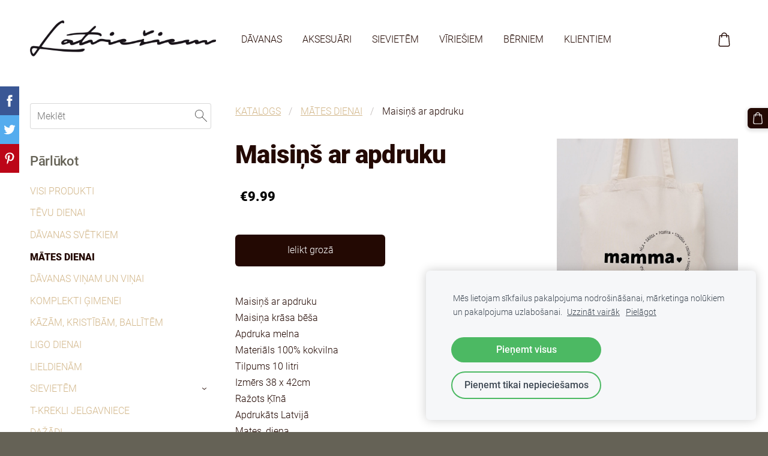

--- FILE ---
content_type: text/html; charset=UTF-8
request_url: https://www.latviesiem.lv/katalogs/item/mates-dienai/maisins-ar-apdruku-1/
body_size: 16144
content:
<!doctype html>

<html lang="lv">

    <head>

        <title>Maisiņš ar apdruku - MĀTES DIENAI - Latvijā apdrukāti apģērbi un aksesuāri sievietēm, vīriešiem un bērniem</title>

    <meta name="description" content="Maisiņš ar apdrukuMaisiņa krāsa bēšaApdruka melnaMateriāls 100% kokvilnaTilpums 10 litriIzmērs 38 x 42cmRažots ĶīnāApdrukāts Latvijā
Mates_diena

JAUNUMS" />

    <link rel="canonical" href="https://www.latviesiem.lv/katalogs/item/mates-dienai/maisins-ar-apdruku-1/">

    <meta name="twitter:card" content="summary" />
            <meta property="og:title" content="Maisiņš ar apdruku - MĀTES DIENAI - Latvijā apdrukāti apģērbi un aksesuāri sievietēm, vīriešiem un bērniem" />
            <meta property="og:description" content="Maisiņš ar apdrukuMaisiņa krāsa bēšaApdruka melnaMateriāls 100% kokvilnaTilpums 10 litriIzmērs 38 x 42cmRažots ĶīnāApdrukāts Latvijā
Mates_diena

JAUNUMS" />
            <meta property="og:image" content="https://www.latviesiem.lv/files/678012/catitems/IMG_20240406_131313_resized_20240406_011826873_copy-0d226f992f107c1bbba87e2be9ea6004.jpg" />
    


        <meta charset="utf-8" />
        <meta name="viewport" content="width=device-width,initial-scale=1.0" />

        <link rel="stylesheet" href="https://dss4hwpyv4qfp.cloudfront.net/designs/_shared/css/layout-shared.css?v=2.577" type="text/css" />
        
        <link href="/favicon.png?1" rel="shortcut icon">
<link href="/favicon.png?1" rel="apple-touch-icon">        
            <link rel="stylesheet" href="https://dss4hwpyv4qfp.cloudfront.net/libs/js/fancybox3/jquery.fancybox.min.css?v=2.577" type="text/css" />
                <script src="https://dss4hwpyv4qfp.cloudfront.net/libs/js/jquery/2.2.4/jquery.min.js" ></script>
            <script src="https://dss4hwpyv4qfp.cloudfront.net/libs/js/fancybox3/jquery.fancybox.min.js?v=2.577" defer></script>
            <script src="https://dss4hwpyv4qfp.cloudfront.net/libs/js/bannerplay/jquery.bannerplay.js?v=2.577" defer></script>
            <script src="https://dss4hwpyv4qfp.cloudfront.net/libs/js/responsivevideos/jquery.responsivevideos.js?v=2.577" defer></script>
            <script src="https://dss4hwpyv4qfp.cloudfront.net/designs/_shared/js/bookings.js?v=2.577" defer></script>
            <script src="https://dss4hwpyv4qfp.cloudfront.net/designs/_shared/js/designfx.js?v=2.577" defer></script>
            <script src="https://dss4hwpyv4qfp.cloudfront.net/libs/js/mozlive.js?v=2.577" ></script>
            <script>var FRONTEND_CDN = 'https://dss4hwpyv4qfp.cloudfront.net';</script>


    
    
    <!-- Cookie bar -->
    <script src="https://dss4hwpyv4qfp.cloudfront.net/libs/js/cookiebar/cookiebar.js?v=2.577"></script>
    <script>
        $(document).ready(function() {
            try {
                cookieBar({
                theme: "light",
                bannerPolicyLink: "",
                language: "lv"
            });
            } catch (e) {}
        });
    </script>


    <script src="https://dss4hwpyv4qfp.cloudfront.net/m/localize/menu/lv/?v=2.577" defer></script>
<script src="https://dss4hwpyv4qfp.cloudfront.net/m/localize/cart/lv/?v=2.577" defer></script>
<script src="https://dss4hwpyv4qfp.cloudfront.net/libs/js/component/cart.js?v=2.577" defer></script>
<script src="https://dss4hwpyv4qfp.cloudfront.net/libs/js/component/filter.js?v=2.577" defer></script>

            <script>
                var mozPageMozApi = {"language":"lv","page":"katalogs"}
            </script>
            

            <script>
                var mozCatalogUser = {
                    isLoggedIn: 0
                }
            </script>
            


<script>
    function isSmallTouchDevice() {
        return (('ontouchstart' in window) && (window.matchMedia("(max-width: 750px), (max-height: 500px)").matches));
    }
    if (isSmallTouchDevice()) {
        document.documentElement.classList.add('mobile-header');
    }
</script>

    <!-- Facebook Pixel Code -->
    <script>
        if (typeof fbq === "undefined") {
            !function(f,b,e,v,n,t,s)
            {if(f.fbq)return;n=f.fbq=function(){n.callMethod?
                n.callMethod.apply(n,arguments):n.queue.push(arguments)};
                if(!f._fbq)f._fbq=n;n.push=n;n.loaded=!0;n.version='2.0';n.agent='plmozello';
                n.queue=[];t=b.createElement(e);t.async=!0;
                t.src=v;s=b.getElementsByTagName(e)[0];
                s.parentNode.insertBefore(t,s)}(window, document,'script',
                'https://connect.facebook.net/en_US/fbevents.js');
            if (window.mozCookieNotificationUsed) {
                fbq('consent', window.mozAllowMarketingCookies ? 'grant' : 'revoke');
            }
            fbq('init', '259325185229977');
            fbq('track', 'PageView');
        }
    </script>
    <!-- End Facebook Pixel Code -->


                <link href="https://dss4hwpyv4qfp.cloudfront.net/designs/_shared/fonts/?family=Roboto:300,300italic,500,500italic,900,900italic&v=2.577" rel="stylesheet" />
        <style class="customizer">
                                                                                                                                                            :root { --color-header :  #ffffff  }
                                                                                                                            :root { --color-title :  #230903  }
                                                                                                                            :root { --color-menu-text :  #230903  }
                                                                                                                            :root { --color-menu-text-selected :  #230903  }
                                                                                                                            :root { --color-menu-accent :  #d3b88c  }
                                                                                                                            :root { --color-submenu :  #f4f2f3  }
                                                                                                                            :root { --color-submenu-text :  #230903  }
                                                                                                                            :root { --color-submenu-text-selected :  #230903  }
                                                                                                                            :root { --color-submenu-accent :  #d3b88c  }
                                                                                                                            :root { --color-link :  #d3b88c  }
                                                                                                                            :root { --color-button :  #230903  }
                                                                                                                            :root { --color-button-text :  #ffffff  }
                                                                                                                            :root { --color-button-hover :  #656256  }
                                                                                                                            :root { --color-button-text-hover :  #ffffff  }
                                                                                                                            :root { --color-sidemenu-text :  #d3b88c  }
                                                                                                                            :root { --color-sidemenu-text-hover :  #230903  }
                                                                                                                            :root { --color-h1 :  #230903  }
                                                                                                                            :root { --color-h2 :  #656256  }
                                                                                                                            :root { --color-h3 :  #656256  }
                                                                                                                            :root { --color-text :  #230903  }
                                                                                                                            :root { --color-text-strong :  #000000  }
                                                                                                                            :root { --color-price :  #000000  }
                                                                                                                            :root { --color-text-highlight :  rgba(0, 0, 0, 0.05)  }
                                                                                                                            :root { --color-text-border :  rgba(0, 0, 0, 0.15)  }
                                                                                                                            :root { --color-background :  #ffffff  }
                                                                                                                            :root { --color-section-bg-1 :  #f5f6f8  }
                                                                                                                            :root { --color-section-bg-2 :  #656256  }
                                                                                                                            :root { --color-section-bg-3 :  #5e8b69  }
                                                                                                                            :root { --color-footer :  #656256  }
                                                                                                                            :root { --color-footer-text :  #f4f2f3  }
                                                                                                                            :root { --color-footer-link :  #f4f2f3  }
                                                                                                                            :root { --color-footer-link-hover :  #d3b88c  }
                                                                                                                            :root { --color-text-1 :  #f4f2f3  }
                                                                                                                            :root { --color-text-1-highlight :  rgba(255, 255, 255, 0.17)  }
                                                                                                                            :root { --color-text-1-button :  #f4f2f3  }
                                                                                                                            :root { --color-text-1-button-text :  #000000  }
                                                                                                                                                                                                                                                                                                                                                                                                                                                    
        @media (forced-colors: active) {
            :root { --color-header :  Canvas  }
            :root { --color-title :  CanvasText  }
            :root { --color-menu-text :  LinkText  }
            :root { --color-menu-text-selected :  CanvasText  }
            :root { --color-menu-accent :  CanvasText  }
            :root { --color-submenu :  Canvas  }
            :root { --color-submenu-text :  LinkText  }
            :root { --color-submenu-text-selected :  CanvasText  }
            :root { --color-submenu-accent :  CanvasText  }
            :root { --color-link :  LinkText  }
            :root { --color-button :  ButtonFace  }
            :root { --color-button-text :  ButtonText  }
            :root { --color-button-hover :  ButtonFace  }
            :root { --color-button-text-hover :  ButtonText  }
            :root { --color-sidemenu-text :  LinkText  }
            :root { --color-sidemenu-text-hover :  CanvasText  }
            :root { --color-h1 :  CanvasText  }
            :root { --color-h2 :  CanvasText  }
            :root { --color-h3 :  CanvasText  }
            :root { --color-text :  CanvasText  }
            :root { --color-text-strong :  CanvasText  }
            :root { --color-price :  CanvasText  }
            :root { --color-text-highlight :  Canvas  }
            :root { --color-text-border :  CanvasText  }
            :root { --color-background :  Canvas  }
            :root { --color-section-bg-1 :  Canvas  }
            :root { --color-section-bg-2 :  Canvas  }
            :root { --color-section-bg-3 :  Canvas  }
            :root { --color-footer :  Canvas  }
            :root { --color-footer-text :  CanvasText  }
            :root { --color-footer-link :  LinkText  }
            :root { --color-footer-link-hover :  CanvasText  }
            :root { --color-text-1 :  CanvasText  }
            :root { --color-text-1-highlight :  Canvas  }
            :root { --color-text-1-button :  ButtonFace  }
            :root { --color-text-1-button-text :  ButtonText  }
        }

    </style>
    <style class="customizer-fonts">
                                                                                                                                                                                                                                                                                                                                                                                                                                                                                                                                                                                                                                                                                                                                                                                                                                                                                                            body, .mz_editable {
                                                                                font-family : Roboto, Arial, Helvetica, sans-serif;
                                                                                                            font-weight : 300;
                                                                        }
                                                                                                                            #title .mz_wysiwyg {
                                                                                font-family : Roboto, Arial, Helvetica, sans-serif;
                                                                                                            font-weight : 900;
                                                                                                            letter-spacing : -.02em;
                                                                                                            font-style : normal;
                                                                        }
                                                                                                                            .mz_editable h1, .mz_editable h1.moze-megatitle {
                                                                                font-family : Roboto, Arial, Helvetica, sans-serif;
                                                                                                            font-weight : 900;
                                                                                                            letter-spacing : -.02em;
                                                                        }
                                                                                                                            .mz_editable h2, .sidebox h2 {
                                                                                font-family : Roboto, Arial, Helvetica, sans-serif;
                                                                                                            font-weight : 500;
                                                                                                            letter-spacing : -.015em;
                                                                        }
                                                                            #sidebar h2 {
                                                                                font-family : Roboto, Arial, Helvetica, sans-serif;
                                                                                                            font-weight : 500;
                                                                                                            letter-spacing : -.015em;
                                                                        }
                                                                                                                            .mz_editable h3 {
                                                                                font-family : Roboto, Arial, Helvetica, sans-serif;
                                                                                                            font-weight : 500;
                                                                                                            letter-spacing : 0;
                                                                        }
                                                                                                                            .moze-form input, .moze-form select, .moze-form textarea {
                                                                                font-family : Roboto, Arial, Helvetica, sans-serif;
                                                                                                            font-weight : 300;
                                                                        }
                                                                                                                            .moze-button, .moze-button-large, .moze-form .moze-formbutton {
                                                                                font-family : Roboto, Arial, Helvetica, sans-serif;
                                                                                                            font-weight : 300;
                                                                                                            letter-spacing : 0;
                                                                        }
                                                                                                                            .mz_editable .moze-blockquote {
                                                                                font-family : Roboto, Georgia, serif;
                                                                                                            font-style : italic;
                                                                        }
                                                                                                                            .mz_editable .moze-code {
                                                                                font-family : 'Courier New', Courier, monospace;
                                                                        }
                                                                                                                            #menu ul li a {
                                                                                font-family : Roboto, Arial, Helvetica, sans-serif;
                                                                                                            font-weight : 300;
                                                                        }
                                                                                                                            #menu > ul > li > a {
                                                                                font-family : Roboto, Arial, Helvetica, sans-serif;
                                                                                                            font-weight : 300;
                                                                                                            letter-spacing : 0;
                                                                        }
                                                                                                                            #header-side a {
                                                                                font-family : Roboto, Arial, Helvetica, sans-serif;
                                                                                                            font-weight : 300;
                                                                        }
                                                                                                                            #footmenu a {
                                                                                font-family : Quicksand, Arial, Helvetica, sans-serif;
                                                                                                            font-weight : 300;
                                                                                                            text-transform : uppercase;
                                                                        }
                                                                                                                                                                                    </style>

    

    <style>
    .mz_catalog .moze-price { color: #191717; }
</style>
<meta name="facebook-domain-verification" content="g4ek0hneapyburaa83efsk5r2btpbf" />


    </head>

    <body class="header-menu-begin    footer-center                    design-menu-selected-underline1    design-languages-dropdown            design-width-m design-width-m design-width-m design-width-m design-textsize-m design-textsize-m design-textsize-m design-textsize-m design-buttons-rounded design-buttons-rounded design-buttons-rounded design-underlined-links  design-v2" lang="lv">

        
        <div id="wrap">
            <header id="top">
    <div id="header">
        <a id="skip-link" href="javascript:;" tabindex="1">Pāriet uz galveno saturu</a>
        <div id="header-side">
            <div id="shopicons">
                                <button class="menu-icon shopbar-search"  href="javascript:;" title="Meklēt" aria-label="Meklēt" aria-haspopup="dialog"><svg xmlns="http://www.w3.org/2000/svg"></svg></button>
                                                <button class="menu-icon shopbar-cart" href="javascript:;" title="Pirkumu grozs" aria-label="Pirkumu grozs" aria-haspopup="dialog"><svg xmlns="http://www.w3.org/2000/svg"></svg><span class="moze-value-bubble"></span></button>
                                            </div>
            <div id="toolicons">

            </div>
            
                    </div>
        <div id="header-main">
            <div id="title">
                                    <a href="/" tabindex="2"><div class="mz_component mz_logo mz_editable mz_wysiwyg">    <div class="moze-wysiwyg-editor moze-no-contenteditable" >
        <img class="logo-default" src="https://site-678012.mozfiles.com/files/678012/logobox/91949198/logo-default-ace62fa9b1e9f15de575a1440039871b.png" style="width: 310px;" alt="LATVIEŠIEM" aria-label="Logotips">
            </div>
</div></a>
                            </div>
                            <div id="toptext" style="display: none">
                    <div  class="mz_component mz_wysiwyg mz_editable">    <div class="moze-wysiwyg-editor" >
            </div>
</div>
                </div>
                                        <div  class="mz_component mz_menu moze-overlay-zone" id="menu" aria-label="Galvenā izvēlne">
            <ul role="menu">
                <li role="none"><a href="https://www.latviesiem.lv/katalogs/params/category/featured/"  role="menuitem" aria-haspopup="true">DĀVANAS</a>
                        <ul role="menu">
                <li role="none"><a href="https://www.latviesiem.lv/katalogs/category/tevu-dienai/"  role="menuitem" >TĒVU DIENAI</a>
                                    </li>
                        <li role="none"><a href="https://www.latviesiem.lv/katalogs/category/kazam/"  role="menuitem" >KĀZĀM, KRISTĪBĀM, BALLĪTĒM</a>
                                    </li>
                        <li role="none"><a href="https://www.latviesiem.lv/katalogs/category/komplekti-gimenei/"  role="menuitem" >KOMPLEKTI ĢIMENEI</a>
                                    </li>
                        <li role="none"><a href="https://www.latviesiem.lv/katalogs/category/davanas-vinam-un-vinai/"  role="menuitem" >DĀVANAS VIŅAM UN VIŅAI</a>
                                    </li>
                        <li role="none"><a href="https://www.latviesiem.lv/katalogs/category/mates-dienai/"  role="menuitem" >MĀTES DIENAI</a>
                                    </li>
                        <li role="none"><a href="https://www.latviesiem.lv/katalogs/category/davanu-komplekti/"  role="menuitem" >DĀVANAS SVĒTKIEM</a>
                                    </li>
                        <li role="none"><a href="https://www.latviesiem.lv/katalogs/params/search/DV_sievietei/"  role="menuitem" >DĀVANAS SIEVIEŠU DIENĀ</a>
                                    </li>
                        <li role="none"><a href="https://www.latviesiem.lv/katalogs/params/search/VALENTINDIENA/"  role="menuitem" >VALENTĪNDIENAI</a>
                                    </li>
                        <li role="none"><a href="https://www.latviesiem.lv/katalogs/category/davanas-lieldienam/"  role="menuitem" >LIELDIENĀM</a>
                                    </li>
                        <li role="none"><a href="https://www.latviesiem.lv/katalogs/category/ligo-dienai/"  role="menuitem" >LIGO DIENAI</a>
                                    </li>
                            </ul></li>
                                    <li role="none"><a href="https://www.latviesiem.lv/katalogs/category/aksesuari-1/" role="menuitem" aria-haspopup="true">AKSESUĀRI</a>
                        <ul role="menu">
                <li role="none"><a href="https://www.latviesiem.lv/katalogs/category/kruzes/"  role="menuitem" >KRŪZES</a>
                                    </li>
                        <li role="none"><a href="https://www.latviesiem.lv/katalogs/category/dazadi/"  role="menuitem" >DAŽĀDI</a>
                                    </li>
                        <li role="none"><a href="https://www.latviesiem.lv/katalogs/params/search/D_komplekts/"  role="menuitem" >KOMPLEKTI</a>
                                    </li>
                            </ul></li>
                                    <li role="none"><a href="http://latviesiem.lv/katalogs/params/category/133617/"  role="menuitem" aria-haspopup="true">SIEVIETĒM</a>
                        <ul role="menu">
                <li role="none"><a href="https://www.latviesiem.lv/katalogs/params/search/JAUNUMI/"  role="menuitem" >JAUNĀKIE PRODUKTI</a>
                                    </li>
                        <li role="none"><a href="http://latviesiem.lv/katalogs/params/category/133619/"  role="menuitem" aria-haspopup="true">T-KREKLI</a>
                        <ul role="menu">
                <li role="none"><a href="https://www.latviesiem.lv/katalogs/params/category/133619/"  role="menuitem" >T-KREKLI LATVIETE</a>
                                    </li>
                        <li role="none"><a href="https://www.latviesiem.lv/katalogs/params/category/168037/" role="menuitem">T-KREKLI AR UZRAKSTIEM</a>
                                    </li>
                        <li role="none"><a href="https://www.latviesiem.lv/katalogs/category/133617/t-krekli-bez-apdrukas/"  role="menuitem" >T-KREKLI BEZ APDRUKAS</a>
                                    </li>
                        <li role="none"><a href="https://www.latviesiem.lv/katalogs/params/category/162540/"  role="menuitem" >T-KREKLI AR HOROSKOPU ZĪMĒM</a>
                                    </li>
                        <li role="none"><a href="https://www.latviesiem.lv/katalogs/params/category/164922/"  role="menuitem" >T-KREKLI AR LATVJU RAKSTIEM</a>
                                    </li>
                        <li role="none"><a href="https://www.latviesiem.lv/katalogs/params/category/162647/"  role="menuitem" >T-KREKLI JELGAVNIECE</a>
                                    </li>
                        <li role="none"><a href="https://www.latviesiem.lv/katalogs/params/category/162646/"  role="menuitem" >T-KREKLI LIEPĀJNIECE</a>
                                    </li>
                        <li role="none"><a href="https://www.latviesiem.lv/katalogs/params/category/164919/"  role="menuitem" >T-KREKLI RĪDZINIECE</a>
                                    </li>
                        <li role="none"><a href="https://www.latviesiem.lv/katalogs/params/category/162644/"  role="menuitem" >T-KREKLI VALMIERIETE</a>
                                    </li>
                        <li role="none"><a href="https://www.latviesiem.lv/katalogs/params/category/164921/"  role="menuitem" >T-KREKLI CĒSNIECE</a>
                                    </li>
                        <li role="none"><a href="https://www.latviesiem.lv/katalogs/params/category/164923/"  role="menuitem" >T-KREKLI LĪGO</a>
                                    </li>
                            </ul></li>
                                    <li role="none"><a href="https://www.latviesiem.lv/katalogs/params/category/133651/"  role="menuitem" >DŽEMPERI</a>
                                    </li>
                        <li role="none"><a href="https://www.latviesiem.lv/katalogs/params/search/S_Jostas_soma/"  role="menuitem" >JOSTAS SOMAS</a>
                                    </li>
                        <li role="none"><a href="https://www.latviesiem.lv/katalogs/params/category/159422/" role="menuitem">SOMAS</a>
                                    </li>
                        <li role="none"><a href="https://www.latviesiem.lv/katalogs/category/133617/maki/" role="menuitem">MAKI</a>
                                    </li>
                        <li role="none"><a href="https://www.latviesiem.lv/katalogs/params/category/133698/" role="menuitem">CEPURES</a>
                                    </li>
                        <li role="none"><a href="https://www.latviesiem.lv/katalogs/category/133617/salles/" role="menuitem">ŠALLES</a>
                                    </li>
                        <li role="none"><a href="https://www.latviesiem.lv/katalogs/params/search/kr%C5%ABze/" role="menuitem">KRŪZES</a>
                                    </li>
                        <li role="none"><a href="https://www.latviesiem.lv/katalogs/params/search/A-Dazadi/" role="menuitem">DĀVANAS</a>
                                    </li>
                        <li role="none"><a href="https://www.latviesiem.lv/katalogs/params/category/133699/" role="menuitem">MAISIŅI</a>
                                    </li>
                            </ul></li>
                                    <li role="none"><a href="http://latviesiem.lv/katalogs/params/category/133625/"  role="menuitem" aria-haspopup="true">VĪRIEŠIEM</a>
                        <ul role="menu">
                <li role="none"><a href="https://www.latviesiem.lv/katalogs/category/133625/polo-krekli/"  role="menuitem" >POLO KREKLI</a>
                                    </li>
                        <li role="none"><a href="https://www.latviesiem.lv/katalogs/params/category/133626/" role="menuitem" aria-haspopup="true">T-KREKLI</a>
                        <ul role="menu">
                <li role="none"><a href="https://www.latviesiem.lv/katalogs/params/category/133626/"  role="menuitem" >T-KREKLI LATVIETIS</a>
                                    </li>
                        <li role="none"><a href="https://www.latviesiem.lv/katalogs/params/category/164932/"  role="menuitem" >T-KREKLI AR LATVJU RAKSTIEM</a>
                                    </li>
                        <li role="none"><a href="https://www.latviesiem.lv/katalogs/params/category/187447/"  role="menuitem" >T-KREKLI AR UZRAKSTIEM</a>
                                    </li>
                        <li role="none"><a href="https://www.latviesiem.lv/katalogs/params/category/164933/"  role="menuitem" >T-KREKLI AR HOROSKOPU ZĪMĒM</a>
                                    </li>
                        <li role="none"><a href="https://www.latviesiem.lv/katalogs/params/category/164929/"  role="menuitem" >T-KREKLI PILSĒTĀM</a>
                                    </li>
                        <li role="none"><a href="https://www.latviesiem.lv/katalogs/params/category/164928/"  role="menuitem" >T-KREKLI LĪGO</a>
                                    </li>
                            </ul></li>
                                    <li role="none"><a href="https://www.latviesiem.lv/katalogs/params/category/133652/" role="menuitem" aria-haspopup="true">DŽEMPERI</a>
                        <ul role="menu">
                <li role="none"><a href="https://www.latviesiem.lv/katalogs/params/search/VD_Latvietis/" role="menuitem">DŽEMPERI LATVIETIS</a>
                                    </li>
                        <li role="none"><a href="https://www.latviesiem.lv/katalogs/params/search/VD_Uzraksti/" role="menuitem">DŽEMPERI AR UZRAKSTIEM</a>
                                    </li>
                            </ul></li>
                                    <li role="none"><a href="https://www.latviesiem.lv/katalogs/params/category/133705/" role="menuitem">MAISIŅI</a>
                                    </li>
                        <li role="none"><a href="http://latviesiem.lv/katalogs/params/category/156444/"  role="menuitem" >CEPURES</a>
                                    </li>
                        <li role="none"><a href="https://www.latviesiem.lv/katalogs/params/search/V_Jostas_soma/"  role="menuitem" >JOSTAS SOMAS</a>
                                    </li>
                        <li role="none"><a href="https://www.latviesiem.lv/katalogs/params/category/159423/" role="menuitem">SOMAS</a>
                                    </li>
                        <li role="none"><a href="https://www.latviesiem.lv/katalogs/params/search/kr%C5%ABze/" role="menuitem">KRŪZES</a>
                                    </li>
                        <li role="none"><a href="https://www.latviesiem.lv/katalogs/params/search/A-Dazadi/" role="menuitem">DĀVANAS</a>
                                    </li>
                            </ul></li>
                                    <li role="none"><a href=""  role="menuitem" aria-haspopup="true">BĒRNIEM</a>
                        <ul role="menu">
                <li role="none"><a href="https://www.latviesiem.lv/katalogs/params/category/133661/" role="menuitem" aria-haspopup="true">MEITENĒM</a>
                        <ul role="menu">
                <li role="none"><a href="https://www.latviesiem.lv/katalogs/params/category/133662/" role="menuitem">T-KREKLI</a>
                                    </li>
                        <li role="none"><a href="https://www.latviesiem.lv/katalogs/params/category/133663/" role="menuitem">DŽEMPERI</a>
                                    </li>
                        <li role="none"><a href="https://www.latviesiem.lv/katalogs/category/133661/cepures/"  role="menuitem" >CEPURES</a>
                                    </li>
                            </ul></li>
                                    <li role="none"><a href="http://latviesiem.lv/katalogs/params/category/133687/"  role="menuitem" aria-haspopup="true">PUIKĀM</a>
                        <ul role="menu">
                <li role="none"><a href="https://www.latviesiem.lv/katalogs/params/category/133688/" role="menuitem">T-KREKLI</a>
                                    </li>
                        <li role="none"><a href="https://www.latviesiem.lv/katalogs/params/category/133690/" role="menuitem">DŽEMPERI</a>
                                    </li>
                        <li role="none"><a href="https://www.latviesiem.lv/katalogs/params/category/156805/"  role="menuitem" >CEPURES</a>
                                    </li>
                            </ul></li>
                            </ul></li>
                                    <li role="none"><a href=""  role="menuitem" aria-haspopup="true">KLIENTIEM</a>
                        <ul role="menu">
                <li role="none"><a href="https://www.latviesiem.lv/kontakti/"  role="menuitem" >KONTAKTI</a>
                                    </li>
                        <li role="none"><a href="/page-3/noteikumi/"  role="menuitem" >NOTEIKUMI</a>
                                    </li>
                        <li role="none"><a href="/page-3/apmaksa/"  role="menuitem" >APMAKSA</a>
                                    </li>
                        <li role="none"><a href="/page-3/piegade/"  role="menuitem" >PIEGĀDE</a>
                                    </li>
                        <li role="none"><a href="https://www.latviesiem.lv/maina/"  role="menuitem" >PREČU MAIŅA</a>
                                    </li>
                        <li role="none"><a href="/page-3/atgriesana/"  role="menuitem" >ATGRIEŠANA</a>
                                    </li>
                        <li role="none"><a href="/page-3/privatuma_politika/"  role="menuitem" >PRIVĀTUMA POLITIKA</a>
                                </li></ul>
                    </li></ul>
            
</div>
                    </div>

        <button id="languages-opener" aria-label="Valodas izvēle" class="mobile-menu-opener clearbutton"><svg xmlns="http://www.w3.org/2000/svg"></svg></button>
        <button id="menu-opener" aria-label="Galvenā izvēlne" class="mobile-menu-opener clearbutton"><svg xmlns="http://www.w3.org/2000/svg"></svg></button>

    </div>
    </header>                <div id="submenubox"><nav  class="mz_component mz_menu mz_catalogmenu is-alternate" id="submenu" aria-label="Produktu kategorijas"><button id="submenu-opener" class="clearbutton"><span>&nbsp;</span></button>

</nav></div>
            

    

<div>
    <main id="catalog" class="section section-customizable section-text-color-none ">
        <div class="mz_overlay_bar"></div>
        <div class="container">
            <div id="sidebar-wrap"
                 class="sidebar-reverse"                             >
                                <div id="sidebar">
                    <div  class="mz_component mz_catalogsearchbox mz_editable sidebox">    <form action="/katalogs/" class="moze-form moze-catalog-searchbox-form" method="post" style="position: relative; margin-top: 0" role="search">
        <input class="search-query" type="text" value="" placeholder="Meklēt" aria-label="Meklēt">
        <button class="search-btn clearbutton" aria-label="Meklēt"></button>
    </form></div>
                    <nav  class="mz_component mz_catalogcategories moze-overlay-zone sidebox" data-name="maincatalogcategories" data-type="catalogcategories" aria-labelledby="catalog-categories-heading">
            <h2 id="catalog-categories-heading">Pārlūkot</h2>
    


            <ul role="menu" class="asidemenu collapsible">
                                                <li role="none" >
                        <a href="/katalogs/params/category/all/" role="menuitem" >VISI PRODUKTI</a>
                    </li>
                                                    <li role="none" >
        <a href="/katalogs/category/tevu-dienai/" role="menuitem" >TĒVU DIENAI</a>
                                </li>
                <li role="none" >
        <a href="/katalogs/category/davanu-komplekti/" role="menuitem" >DĀVANAS SVĒTKIEM</a>
                                </li>
                <li role="none"  class="selected">
        <a href="/katalogs/category/mates-dienai/" role="menuitem" aria-current="true">MĀTES DIENAI</a>
                                </li>
                <li role="none" >
        <a href="/katalogs/category/davanas-vinam-un-vinai/" role="menuitem" >DĀVANAS VIŅAM UN VIŅAI</a>
                                </li>
                <li role="none" >
        <a href="/katalogs/category/komplekti-gimenei/" role="menuitem" >KOMPLEKTI ĢIMENEI</a>
                                </li>
                <li role="none" >
        <a href="/katalogs/category/kazam/" role="menuitem" >KĀZĀM, KRISTĪBĀM, BALLĪTĒM</a>
                                </li>
                <li role="none" >
        <a href="/katalogs/category/ligo-dienai/" role="menuitem" >LIGO DIENAI</a>
                                </li>
                <li role="none" >
        <a href="/katalogs/category/davanas-lieldienam/" role="menuitem" >LIELDIENĀM</a>
                                </li>
                <li role="none" >
        <a href="/katalogs/params/category/133617/" role="menuitem" >SIEVIETĒM</a>
                    <ul role="menu" >
                    <li role="none" >
        <a href="/katalogs/params/category/133698/" role="menuitem" >CEPURES</a>
                                </li>
                <li role="none" >
        <a href="/katalogs/params/category/133651/" role="menuitem" >DŽEMPERI, JAKAS </a>
                                </li>
                <li role="none" >
        <a href="/katalogs/params/category/133619/" role="menuitem" >T-KREKLI LATVIETE</a>
                                </li>
                <li role="none" >
        <a href="/katalogs/params/category/168037/" role="menuitem" >T-KREKLI AR UZRAKSTIEM</a>
                                </li>
                <li role="none" >
        <a href="/katalogs/category/133617/t-krekli-bez-apdrukas/" role="menuitem" >T-KREKLI BEZ APDRUKAS</a>
                                </li>
                <li role="none" >
        <a href="/katalogs/params/category/162540/" role="menuitem" >T-KREKLI AR HOROSKOPU ZĪMĒM</a>
                                </li>
                <li role="none" >
        <a href="/katalogs/params/category/164922/" role="menuitem" >T-KREKLI AR LATVJU RAKSTIEM</a>
                                </li>
                <li role="none" >
        <a href="/katalogs/params/category/164921/" role="menuitem" >T-KREKLI CĒSNIECE</a>
                                </li>
                <li role="none" >
        <a href="/katalogs/params/category/162646/" role="menuitem" >T-KREKLI LIEPĀJNIECE</a>
                                </li>
                <li role="none" >
        <a href="/katalogs/params/category/164919/" role="menuitem" >T-KREKLI RĪDZINIECE</a>
                                </li>
                <li role="none" >
        <a href="/katalogs/params/category/162644/" role="menuitem" >T-KREKLI VALMIERIETE</a>
                                </li>
                <li role="none" >
        <a href="/katalogs/category/133617/salles/" role="menuitem" >ŠALLES, CIMDI</a>
                                </li>
                <li role="none" >
        <a href="/katalogs/params/category/133699/" role="menuitem" >MAISIŅI </a>
                                </li>
                <li role="none" >
        <a href="/katalogs/params/category/159422/" role="menuitem" >SOMAS</a>
                                </li>
                <li role="none" >
        <a href="/katalogs/category/133617/maki/" role="menuitem" >MAKI</a>
                                </li>
                            </ul></li>
                            <li role="none" >
        <a href="/katalogs/params/category/162647/" role="menuitem" >T-KREKLI JELGAVNIECE</a>
                                </li>
                <li role="none" >
        <a href="/katalogs/category/dazadi/" role="menuitem" >DAŽĀDI</a>
                    <ul role="menu" >
                    <li role="none" >
        <a href="/katalogs/category/dazadi/maskas-1/" role="menuitem" >AIZSARGMASKAS</a>
                                </li>
                <li role="none" >
        <a href="/katalogs/category/dazadi/aksesuari-1/" role="menuitem" >AKSESUĀRI</a>
                                </li>
                            </ul></li>
                            <li role="none" >
        <a href="/katalogs/category/kruzes/" role="menuitem" >KRŪZES</a>
                                </li>
                <li role="none" >
        <a href="/katalogs/params/category/133625/" role="menuitem" >VĪRIEŠIEM</a>
                    <ul role="menu" >
                    <li role="none" >
        <a href="/katalogs/params/category/156444/" role="menuitem" >CEPURES</a>
                                </li>
                <li role="none" >
        <a href="/katalogs/category/133625/polo-krekli/" role="menuitem" >POLO KREKLI</a>
                                </li>
                <li role="none" >
        <a href="/katalogs/params/category/133626/" role="menuitem" >T-KREKLI LATVIETIS</a>
                                </li>
                <li role="none" >
        <a href="/katalogs/params/category/164932/" role="menuitem" >T-KREKLI AR LATVJU RAKSTIEM</a>
                                </li>
                <li role="none" >
        <a href="/katalogs/category/133625/t-krekli-bez-apdrukas-1/" role="menuitem" >T-KREKLI BEZ APDRUKAS</a>
                                </li>
                <li role="none" >
        <a href="/katalogs/params/category/187447/" role="menuitem" >T-KREKLI AR UZRAKSTIEM</a>
                                </li>
                <li role="none" >
        <a href="/katalogs/params/category/164929/" role="menuitem" >T-KREKLI PILSĒTĀM</a>
                                </li>
                <li role="none" >
        <a href="/katalogs/params/category/164933/" role="menuitem" >T-KREKLI AR HOROSKOPU ZĪMĒM</a>
                                </li>
                <li role="none" >
        <a href="/katalogs/params/category/133652/" role="menuitem" >DŽEMPERI</a>
                                </li>
                <li role="none" >
        <a href="/katalogs/params/category/133705/" role="menuitem" >MAISIŅI LATVIETIS</a>
                                </li>
                <li role="none" >
        <a href="/katalogs/params/category/159423/" role="menuitem" >SOMAS</a>
                                </li>
                <li role="none" >
        <a href="/katalogs/category/133625/salles-1/" role="menuitem" >ŠALLES, CIMDI</a>
                                </li>
                            </ul></li>
                            <li role="none" >
        <a href="/katalogs/params/category/133661/" role="menuitem" >MEITENĒM</a>
                    <ul role="menu" >
                    <li role="none" >
        <a href="/katalogs/params/category/133662/" role="menuitem" >T-KREKLI</a>
                                </li>
                <li role="none" >
        <a href="/katalogs/category/133661/bodiji/" role="menuitem" >BODIJI</a>
                                </li>
                <li role="none" >
        <a href="/katalogs/params/category/133663/" role="menuitem" >DŽEMPERI</a>
                                </li>
                <li role="none" >
        <a href="/katalogs/category/133661/kleitas/" role="menuitem" >KLEITAS</a>
                                </li>
                <li role="none" >
        <a href="/katalogs/category/133661/cepures/" role="menuitem" >CEPURES</a>
                                </li>
                            </ul></li>
                            <li role="none" >
        <a href="/katalogs/params/category/133687/" role="menuitem" >PUIKĀM</a>
                    <ul role="menu" >
                    <li role="none" >
        <a href="/katalogs/params/category/133688/" role="menuitem" >T-KREKLI</a>
                                </li>
                <li role="none" >
        <a href="/katalogs/params/category/133690/" role="menuitem" >DŽEMPERI</a>
                                </li>
                <li role="none" >
        <a href="/katalogs/params/category/156805/" role="menuitem" >CEPURES</a>
                                </li>
                <li role="none" >
        <a href="/katalogs/category/133687/bodiji-1/" role="menuitem" >BODIJI</a>
                                </li>
                            </ul></li>
                            <li role="none" >
        <a href="/katalogs/params/category/181030/" role="menuitem" >ĢIMENEI</a>
                    <ul role="menu" >
                    <li role="none" >
        <a href="/katalogs/params/category/181035/" role="menuitem" >HELOVĪNU T-KREKLI</a>
                            </li></ul>
                    </li></ul>
            </nav>
                    
                    <div  class="mz_component mz_wysiwyg mz_editable sidebox">    <div class="moze-wysiwyg-editor" >
                    <div class="moze-center">
  <span class="moze-small">________________________________________________</span></div>
<h3 class="moze-center"><b>
  KLIENTIEM
  <span class="" style="orphans: 2;">&nbsp;</span></b></h3>
<div class="moze-center"><a href="/page-3/noteikumi/" target="_self">NOTEIKUMI</a></div>
<div class="moze-center"><a href="/page-3/apmaksa/" target="_self">APMAKSA</a></div>
<div class="moze-center"><a href="/page-3/piegade/" target="_self">PIEGĀDE</a></div>
<div class="moze-center"><a href="/page-3/atgriesana/" target="_self">ATGRIEŠANA</a></div>
<div class="moze-center"><a href="/page-3/privatuma_politika/" target="_self">PRIVĀTUMA POLITIKA</a></div>
<p>
  <span class="moze-small">
    <br>
  </span>
</p>
<h3 class="moze-center"><b>&nbsp;<span class="" style="orphans: 2;">PIEŅEMAM</span></b></h3>
<p class="moze-center"></p>
  <span class="moze-small">
    <p class="moze-center"><i></i><u></u><sub></sub><sup></sup>
      <strike></strike><b style=""><img class="moze-img-center" src="//site-678012.mozfiles.com/files/678012/VMlogo.png?1549278632" style="border-width: medium; border-color: currentcolor; width: 168px;"><img src="//site-678012.mozfiles.com/files/678012/images.png" class="moze-img-center" style="width: 133px;"></b></p>
    <div><b style=""><br></b></div>
  </span>
  <div class="moze-center">
    <span class="moze-small"><b><br></b></span>
  </div>
  <h3 class="moze-center"><b>
    REKVIZĪTI
  </b></h3>
  <div class="moze-center">
    INPAKT SIA
  </div>
  <div class="moze-center">
    LV40003812225
  </div>
  <div class="moze-center">
    Baznīcas iela 39, Rīga
  </div>
  <div class="moze-center">
    LV-1010
  </div>
  <span class="moze-small">
    <span class="moze-small">
      <p class="moze-center">
        <br>
      </p>
    </span>
  </span>
  <h3 class="moze-center"><b>
    KONTAKTI
  </b></h3>
  <div class="moze-center">
    E-pasts: <a href="/cdn-cgi/l/email-protection" class="__cf_email__" data-cfemail="d3babdb5bc93bfb2a7a5bab6a0bab6befdbfa5">[email&#160;protected]</a>
  </div>
  <div class="moze-center">
    Tel. +371 27881131
  </div>
  <span class="moze-small"><b></b><i></i><u></u><sub></sub><sup></sup>
    <strike></strike>
    <p class="moze-center">
      <img class="moze-img-center" style="width: 129px;" src="//site-678012.mozfiles.com/files/678012/kurpirkt120.gif">
      <br>
    </p>
    <p class="moze-center"><b></b><i></i><u></u><sub></sub><sup></sup>
      <strike></strike><b></b><i></i><u></u><sub></sub><sup></sup>
      <strike></strike>
      <br>
    </p>
  </span><b></b><i></i><u></u><sub></sub><sup></sup>
  <strike></strike><b></b><i></i><u></u><sub></sub><sup></sup>
  <strike></strike><b></b><i></i><u></u><sub></sub><sup></sup>
  <strike></strike><b></b><b></b><i></i><u></u><sub></sub><sup></sup>
  <strike></strike>
  <br>
  <p></p>
            </div>
</div>
                </div>
                                <div  class="mz_component mz_catalog mz_editable mainblock cat-mode-item cat-images-2 cat-images-classic cat-legacy-view cat-has-searchbox">
<div id="cat-nav" >

    <nav>
        <ul class="cat-breadcrumb" >
                            <li><a href="/katalogs/">KATALOGS</a></li>
                            <li><a href="/katalogs/category/mates-dienai/">MĀTES DIENAI</a></li>
                            <li aria-current="page">Maisiņš ar apdruku</li>
                    </ul>
    </nav>

    
    
</div>


<script data-cfasync="false" src="/cdn-cgi/scripts/5c5dd728/cloudflare-static/email-decode.min.js"></script><script>

function mozCatVariantManager(settings)
{
    var defaults = {
        localization: {
            cmCatalogCartAdd: '',
            cmCatalogCartAdded: '',
            cmCatalogStockStatusAvailable: '',
            cmCatalogStockStatusAvailableX: '',
            cmCatalogStockStatusCanOrder: '',
            cmCatalogOutOfStockProducts: '',
            erInMaintenanceMode: ''
        },
        paramInventoryInfo: '',
    };

    mozCatSettings = $.extend(true, {}, defaults, settings);

    $(document).ready(function() {
        if (mozCatItemVariants.length == 0) {
            updatePictures(null);
            updateInventory(null);
            if (mozCatItem.bookings_service_id == 0 || mozCatItem.bookings_service_id == null) {
                initAddToCartButton(null);
            }
            else {
                initBookingButton(null);
            }
        }
        else {
            initOptionValueClicks();
            selectFirstVariant();
        }
    });
}

function initOptionValueClicks()
{
    let fx = (event, valueTag, valueID, optionTag, optionIndex) => {

        // Does not allow clicking impossible values.

        let valueState = getOptionValueState(optionIndex, valueID);
        if (valueState.impossible) {
            event.preventDefault();
            event.stopPropagation();
            return false;
        }

        // Determines option filtering priorities.

        let optionPriorities = [optionIndex],
            optionValuesSelected = [];

        $('.moze-cart-form [data-option]').each((index, tag) => {
            const tagIndex = $(tag).attr('data-index');
            if (!optionPriorities.includes(tagIndex)) {
                optionPriorities.push(tagIndex);
            }
        });

        // Level 1 filtering.

        if (typeof optionPriorities[0] !== 'undefined') {

            // Enables all option values.

            setOptionValueStates(optionPriorities[0], (optionIndex, valueID) => {

                let state = getOptionValueState(optionIndex, valueID);
                if (state.impossible) {
                    return {
                        disabled: true,
                        selected: false,
                        impossible: true
                    }
                }

                return {
                    disabled: false,
                    selected: false
                }
            });

            // Selects the clicked selection.

            setOptionValueState(optionIndex, valueID, { selected: true });
            optionValuesSelected.push(valueTag.attr('data-value'));
        }

        // Level 2 filtering.

        if (typeof optionPriorities[1] !== 'undefined') {

            // Filters options with one dependency.

            let variants = mozCatItemVariants.filter((variant) => {
                return variant.deleted == 0 && variant.option_ids[optionPriorities[0]] == optionValuesSelected[0]
            });

            let values2 = [];
            variants.forEach((variant) => {
                const value2 = variant.option_ids[optionPriorities[1]];
                if (!values2.includes(value2)) {
                    values2.push(value2);
                }
            });

            // Enables filtered options.

            setOptionValueStates(optionPriorities[1], (optionIndex, valueID) => {
                return {
                    disabled: !values2.includes(valueID)
                }
            });

            // Selects the first available option if not already selected.

            if (getSelectedOptionValue(optionPriorities[1]) === null) {
                queryFirstOptionValue(optionPriorities[1]);
            }
            optionValuesSelected.push(getSelectedOptionValue(optionPriorities[1]));
        }

        // Level 3 filtering.

        if (typeof optionPriorities[2] !== 'undefined') {

            let variants = mozCatItemVariants.filter((variant) => {
                return variant.deleted == 0 &&
                    variant.option_ids[optionPriorities[0]] == optionValuesSelected[0] &&
                    variant.option_ids[optionPriorities[1]] == optionValuesSelected[1];
            });

            let values3 = [];
            variants.forEach((variant) => {
                const option = variant.option_ids[optionPriorities[2]];
                if (!values3.includes(option)) {
                    values3.push(option);
                }
            });

            // Enables filtered options.

            setOptionValueStates(optionPriorities[2], (optionIndex, valueID) => {
                return {
                    disabled: !values3.includes(valueID)
                }
            });

            // Selects the first available option if not already selected.

            if (getSelectedOptionValue(optionPriorities[2]) === null) {
                queryFirstOptionValue(optionPriorities[2]);
            }
            optionValuesSelected.push(getSelectedOptionValue(optionPriorities[2]));
        }

        // Variant is selected!

        let selectedValues = getSelectedOptionValues(),
            selectedVariant = queryVariant(selectedValues);

        if (selectedVariant) {
            actionVariantSelected(selectedVariant);
        }
    };

    // Buttons and colors.

    $('.moze-cart-form [data-value]')
        .off()
        .on('click', (event) => {

            const
                valueTag = $(event.currentTarget),
                valueID = valueTag.attr('data-value'),
                optionTag = valueTag.closest('[data-option]'),
                optionIndex = optionTag.attr('data-index');

            fx(event, valueTag, valueID, optionTag, optionIndex);
        });

    // Combo boxes.

    $('.moze-cart-form [data-option]')
        .off()
        .on('change', (event) => {

            const
                valueTag = $(event.currentTarget).find('option:selected'),
                valueID = valueTag.attr('data-value'),
                optionTag = $(event.currentTarget),
                optionIndex = optionTag.attr('data-index');

            fx(event, valueTag, valueID, optionTag, optionIndex);
        });

    // Initial selection.

    setTimeout(() => {
        const
            firstSelected = $('.moze-cart-form [data-index="0"] .selected').first(),
            firstSelectedParent = firstSelected.parent();

        if (firstSelectedParent.length > 0) {
            if (firstSelectedParent[0].tagName.toUpperCase() == 'DIV') {
                firstSelected.trigger('click');
            }
            if (firstSelectedParent[0].tagName.toUpperCase() == 'SELECT') {
                firstSelectedParent.trigger('change');
            }
        }
    }, 0);
}

function initAddToCartButton(selectedVariant)
{
    if (selectedVariant === null) {
        toggleAddToCartButton(mozCatItem.stock === null || mozCatItem.stock > 0);
    }
    else {
        toggleAddToCartButton(selectedVariant.stock === null || selectedVariant.stock > 0);
    }

    $('.cat-item-buy .moze-add-to-cart')
        .off()
        .on('click', (event) => {

            let addToCartBtn = $(event.target);

            if (addToCartBtn.hasClass('disabled')) {
                return;
            }

            let isAddToCartBtnEnabled = false;

            if (selectedVariant === null) {
                if (mozCatItem.stock !== null) {
                    if (mozCatItem.stock < 1) {
                        return;
                    }
                    mozCatItem.stock--;
                }
                isAddToCartBtnEnabled = mozCatItem.stock === null || mozCatItem.stock > 0;
            }
            else {
                mozCatItemVariants.forEach((variant) => {
                    if (variant.id == selectedVariant.id) {
                        if (variant.stock !== null && variant.stock < 1) {
                            return false;
                        }
                        if (variant.stock !== null) {
                            variant.stock = variant.stock - 1;
                        }
                        isAddToCartBtnEnabled = variant.stock === null || variant.stock > 0;
                        return false;
                    }
                });
            }

            actionAddToCart(mozCatItem, selectedVariant, undefined, undefined, () => {

                initCart();
                if ($('.shopbar-cart').is(':visible')) {
                    $('.shopbar-cart').first().trigger('click');
                }
                syncCartToLocalStorage();

                addToCartBtn.addClass('moze-added-to-cart-item');
                toggleAddToCartButton(isAddToCartBtnEnabled);

                gEventAddToCart();
                fEventAddToCart();
            });
        });
}

function initBookingButton(selectedVariant)
{
    let addToCartBtn = $('.cat-item-buy .moze-add-to-cart');
    addToCartBtn.html(mozCatSettings.localization.cmBooking);

    let widget = null,
        widgetOptions = {};

    let serviceID = selectedVariant
        ? selectedVariant.bookings_service_id
        : mozCatItem.bookings_service_id;

    let service = mozCatItem.title.pref;

    new mozLive3({
        source: {
            name: 'maincatalog',
            superglobal: 1
        },
        action: 'catalog-booking-init',
        parameters: {
            service: serviceID
        },
        response: {
            callback: [
                (response) => {

                    widgetOptions = {

                        type: response.data.type,

                        minDaysRange: response.data.minDaysRange,
                        maxDaysRange: response.data.maxDaysRange,

                        mozLive3Parameters: {
                            componentName: 'maincatalog',
                            componentSuperglobal: 1,
                            serviceID: serviceID,
                            onWidgetInitializedAction: 'catalog-booking-date-from',
                            onDateFromSelectedAction: 'catalog-booking-time-from',
                            onTimeFromSelectedActions: 'catalog-booking-date-to',
                            onDateToSelectedAction: 'catalog-booking-time-to',
                        },

                        onSubmit: (widget, result) => {

                            let deferred = $.Deferred();
                            deferred.resolve(true);

                            let bookingRequest = result;
                            bookingRequest.serviceID = serviceID;
                            bookingRequest.service = service;

                            // Creates a request to draft a booking event.

                            new mozLive3({
                                source: {
                                    name: 'maincatalog',
                                    superglobal: 1
                                },
                                action: 'catalog-booking-draft',
                                parameters: {
                                    booking: bookingRequest
                                },
                                response: {
                                    callback: [
                                        (response) => {

                                            if (response.error) {
                                                console.warn(response.errorMessage);
                                                return;
                                            }

                                            if (response.data.success != true) {
                                                alert('Booking not available anymore!');
                                                return;
                                            }

                                            // Adds the item to the cart on success.

                                            actionAddToCart(mozCatItem, selectedVariant, response.data.token, bookingRequest, () => {

                                                initCart();
                                                if ($('.shopbar-cart').is(':visible')) {
                                                    $('.shopbar-cart').first().trigger('click');
                                                }
                                                syncCartToLocalStorage();

                                                gEventAddToCart();
                                                fEventAddToCart();
                                            });
                                        }
                                    ]
                                }
                            });

                            return deferred.promise();
                        }
                    };

                    widget = new BookingWidget(widgetOptions);
                }
            ]
        }
    });

    $('.cat-item-buy .moze-add-to-cart')
        .off()
        .on('click', (event) => {
            if (widget) {
                widget.show();
            }
        });
}

function getOptionValueTag(optionIndex, valueID)
{
    const valueTag = $('.moze-cart-form [data-option][data-index="' + optionIndex + '"] [data-value="' + valueID + '"]');
    if (valueTag.length != 1) {
        return null;
    }

    return valueTag;
}

function getOptionValueTags(optionIndex)
{
    const valueTags = $('.moze-cart-form [data-option][data-index="' + optionIndex + '"] [data-value]');
    if (valueTags.length == 0) {
        return null;
    }

    return valueTags;
}

function getOptionValueState(optionIndex, valueID)
{
    const valueTag = getOptionValueTag(optionIndex, valueID);
    if (!valueTag) {
        return null;
    }

    return {
        selected: valueTag.hasClass('selected'),
        disabled: valueTag.hasClass('disabled'),
        impossible: valueTag.hasClass('impossible')
    }
}

function setOptionValueState(optionIndex, valueID, state)
{
    let
        selected = state.hasOwnProperty('selected') ? state.selected : null,
        disabled = state.hasOwnProperty('disabled') ? state.disabled : null,
        impossible = state.hasOwnProperty('impossible') ? state.impossible : null;

    const valueTag = getOptionValueTag(optionIndex, valueID);
    if (!valueTag) {
        return null;
    }

    if (selected)   disabled = false;
    if (disabled)   selected = false;
    if (impossible) disabled = true;

    // Buttons and colors.

    if (selected !== null) {
        valueTag.toggleClass('selected', selected);
    }

    if (disabled !== null) {
        valueTag.toggleClass('disabled', disabled);
    }

    if (impossible !== null) {
        valueTag.toggleClass('impossible', impossible);
    }

    if (selected) {
        valueTag.attr('aria-checked', 'true');
    } else {
        valueTag.attr('aria-checked', 'false');
    }

    // Combo box.

    if (valueTag[0].tagName.toLowerCase() == 'option') {
        if (selected !== null) {
            let parent = valueTag.closest('select');
            parent[0].selectedIndex = parent.find('option.selected').index();
        }
        if (impossible !== null) {
            valueTag.attr('disabled', disabled === true);
        }
    }

    return true;
}

function setOptionValueStates(optionIndex, stateCallback)
{
    if (typeof stateCallback !== 'function') {
        return;
    }

    const valueTags = getOptionValueTags(optionIndex);
    if (!valueTags) {
        return;
    }

    valueTags.each((index, tag) => {
        let valueID = $(tag).attr('data-value'),
            state = stateCallback(optionIndex, valueID);
        setOptionValueState(optionIndex, valueID, state);
    });
}

function queryFirstOptionValue(optionIndex)
{
    const valueTags = getOptionValueTags(optionIndex);
    if (!valueTags) {
        return;
    }

    let selected = false;

    valueTags.each((index, tag) => {

        let valueID = $(tag).attr('data-value'),
            state = getOptionValueState(optionIndex, valueID);

        if (!selected && !state.disabled) {
            setOptionValueState(optionIndex, valueID, { selected: true });
            selected = true;
        }
        else {
            setOptionValueState(optionIndex, valueID, { selected: false });
        }
    });
}

function getSelectedOptionValue(optionIndex)
{
    const valueTags = getOptionValueTags(optionIndex);
    if (!valueTags) {
        return null;
    }

    let selectedValue = null;

    valueTags.each((index, tag) => {
        let valueID = $(tag).attr('data-value'),
            state = getOptionValueState(optionIndex, valueID);
        if (state.selected) {
            selectedValue = valueID;
            return false;
        }
    });

    return selectedValue;
}

function getSelectedOptionValues()
{
    let selectedValues = [];

    for (let i = 0; i < 3; i++) {
       let selectedValue = getSelectedOptionValue(i);
       if (selectedValue !== null) {
           selectedValues.push(selectedValue);
       }
       else {
           break;
       }
    }

    return selectedValues;
}

function queryVariant(valueIDs)
{
    let selectedVariant = null;
    valueIDs = (valueIDs || []).map((valueID) => parseInt(valueID));
    valueIDs = JSON.stringify(valueIDs);

    for (let i = 0; i < mozCatItemVariants.length; i++) {

        let optionIDs = (mozCatItemVariants[i].option_ids || []).map((optionID) => parseInt(optionID));
        optionIDs = JSON.stringify(optionIDs);

        if (valueIDs == optionIDs) {
            selectedVariant = mozCatItemVariants[i];
            break;
        }
    }

    return selectedVariant;
}

function selectFirstVariant()
{
    let selectedVariant = null;

    for (let i = 0; i < mozCatItemVariants.length; i++) {
        if (mozCatItemVariants[i].deleted == 0 && mozCatItemVariants[i].stock !== 0) {
            selectedVariant = mozCatItemVariants[i];
            break;
        }
    }

    if (!selectedVariant) {
        selectedVariant = mozCatItemVariants[0];
    }

    for (let i = 0; i < selectedVariant.option_ids.length; i++) {
        setOptionValueState(i, selectedVariant.option_ids[i], { selected: true });
    }

    actionVariantSelected(selectedVariant);
}

function getSelectedVariant()
{
    let selectedValues = getSelectedOptionValues(),
        selectedVariant = queryVariant(selectedValues);

    return selectedVariant;
}

function updatePictures(selectedVariant)
{
    let createFromTemplateBig = (picture) => {

        let template =
            '<a href tile class="fancy" data-fancybox="gallery">' +
            '<picture>' +
            '<img src alt>' +
            '</picture>' +
            '</a>';

        template = $(template);

        template.find('img')
            .attr('src', mozCatItemPictures.cdn + picture.size_set.m)
            .attr('alt', mozCatItem.title['pref']);

        if (typeof picture.size_set.l !== 'undefined') {
            let sizeL = $('<source>', {
                srcset: mozCatItemPictures.cdn + picture.size_set.l,
                media: '(min-width: 750px) and (min-resolution: 2dppx)'
            });
            template.find('picture').prepend(sizeL);
        }

        let sizeFull = (typeof picture.size_set.l !== 'undefined')
            ? picture.size_set.l
            : picture.size_set.m;

        template
            .attr('href', mozCatItemPictures.cdn + sizeFull)
            .attr('title', mozCatItem.title['pref']);

        return template;
    };

    let createFromTemplateSmall = (picture) => {

        let template =
            '<div class="cat-thumb-pic">' +
            '<a href title class="fancy thumb" data-fancybox="gallery">' +
            '<picture>' +
            '<img src alt>' +
            '</picture>' +
            '</a>' +
            '</div>';

        template = $(template);

        template.find('img')
            .attr('src', mozCatItemPictures.cdn + picture.size_set.m)
            .attr('alt', mozCatItem.title['pref']);

        if (typeof picture.size_set.l !== 'undefined') {
            let sizeL = $('<source>', {
                srcset: mozCatItemPictures.cdn + picture.size_set.l,
                media: '(min-width: 1024px) and (min-resolution: 2dppx)'
            });
            template.find('picture').prepend(sizeL);
        }

        let sizeFull = (typeof picture.size_set.l !== 'undefined')
            ? picture.size_set.l
            : picture.size_set.m;

        template.find('a')
            .attr('href', mozCatItemPictures.cdn + sizeFull)
            .attr('title', mozCatItem.title['pref']);

        return template;
    };

    let pictures = [];

    $('.cat-item-images').find('a').remove();
    $('.cat-more-item-images').html('');

    // Chooses the variant picture if any.

    if (selectedVariant && selectedVariant.cat_item_pic_id !== 'undefined') {
        mozCatItemPictures.variants.forEach((picture) => {
            if (picture.id == selectedVariant.cat_item_pic_id) {
                pictures.push(picture);
                return false;
            }
        });
    }

    // Chooses additional catalog item pictures.

    mozCatItemPictures.item.forEach((picture) => {
        pictures.push(picture);
    });

    // Renders the first picture as a large thumbnail.

    if (pictures.length > 0) {
        let thumb = createFromTemplateBig(pictures[0]);
        $('.cat-item-images').prepend(thumb);
    }

    // Renders the rest of pictures as small thumbnails.

    if (pictures.length > 1) {
        for (let i = 1; i < pictures.length; i++) {
            let thumb = createFromTemplateSmall(pictures[i]);
            $('.cat-more-item-images').append(thumb);
        }
    }

    // Fixes the image thumbnail.

    /*let images = $('.cat-item-images img');
    if (images.length) {
        images.one('load', (event) => { fixThumbnailImageLayout(event.target); });
    }*/
}

function updateInventory(selectedVariant)
{
    let inventoryTag = $('.cat-item-inventory');

    inventoryTag
        .attr('class', '')
        .addClass('cat-item-inventory')
        .html('')
        .hide();

    if (mozCatSettings.paramInventoryInfo == '') {
        return;
    }

    let inStock = false,
        stockTotal = null,
        availableForOrder = false;

    if (selectedVariant) {
        inStock = selectedVariant.stock_total > 0;
        stockTotal = selectedVariant.stock_total;
        availableForOrder = selectedVariant.stock_total === null;
    }
    else {
        inStock = mozCatItem.stock_total > 0;
        stockTotal = mozCatItem.stock_total;
        availableForOrder = mozCatItem.stock_total === null;
    }

    if (inStock) {
        if (mozCatSettings.paramInventoryInfo == 'basic') {
            inventoryTag
                .html(mozCatSettings.localization.cmCatalogStockStatusAvailable)
                .addClass('inventory-in-stock')
                .show();
        }
        if (mozCatSettings.paramInventoryInfo == 'precise') {
            inventoryTag
                .html(mozCatSettings.localization.cmCatalogStockStatusAvailableX.replace('%s', stockTotal))
                .addClass('inventory-in-stock-x')
                .show();
        }
    }
    else if (availableForOrder) {
        inventoryTag
            .html(mozCatSettings.localization.cmCatalogStockStatusCanOrder)
            .addClass('inventory-can-order')
            .show();
    }
    else {
        inventoryTag
            .html(mozCatSettings.localization.cmCatalogOutOfStockProducts)
            .addClass('inventory-out-of-stock')
            .show();
    }
}

function toggleAddToCartButton(available)
{
    let addToCartBtn = $('.moze-add-to-cart');
    addToCartBtn.toggleClass('disabled', !available);

    if (available) {
        addToCartBtn.text(mozCatSettings.localization.cmCatalogCartAdd);
    }
    else {
        if (addToCartBtn.hasClass('moze-added-to-cart-item')) {
            addToCartBtn.text(mozCatSettings.localization.cmCatalogCartAdded);
        }
        else {
            addToCartBtn.text(mozCatSettings.localization.cmCatalogOutOfStockProducts);
        }
    }

    reinitMozCatalogCartActions();
}

function pluginsSelectedVariantUpdated(selectedVariant)
{
    var data = {
        item: mozCatItemMozApi,
        selectedVariantId: selectedVariant['id'],
        selectedVariant: null
    };

    if (mozCatItemMozApi && mozCatItemMozApi.variants) {
        for (var i = 0; i < mozCatItemMozApi.variants.length; i++) {
            if (mozCatItemMozApi.variants[i]['id'] == selectedVariant['id']) {
                data.selectedVariant = mozCatItemMozApi.variants[i];
            }
        }
    }
    try {
        mozPlugins.plugins.ItemAfterPrice.updated(data);
    }
    catch(e) {
        console.error(e);
    }
}

function actionAddToCart(catItem, catItemVariant, bookingToken, bookingRequest, onComplete)
{
    let addToCartFx = (country) => {

        new mozLive3({
            source: {
                name: 'maincatalog',
                superglobal: 1
            },
            action: 'catalog-add-to-cart',
            parameters: {
                cat_item_id: catItem.id,
                cat_item_variant_id: catItemVariant ? catItemVariant.id : 0,
                cat_item_variant_text: () => {
                    if (catItemVariant === null) {
                        return '';
                    }
                    let variantText = [];
                    catItemVariant.options.forEach((option) => {
                        variantText.push(option.pref);
                    });
                    variantText = variantText.join(', ');
                    return variantText;
                },
                token: bookingToken,
                booking: bookingRequest
            },
            response: {
                html: [
                    { name: 'maincatalogcartside', target: '#shopbar-sidecart-base' }
                ]
            },
            errors: {
                maintenance: mozCatSettings.localization.erInMaintenanceMode
            },
            onComplete: () => {
                if (typeof onComplete === 'function') {
                    onComplete();
                }
            }
        });
    };

    if (mozCatGeolocation == '') {
        $.ajax({
            url: 'https://www.mozello.com/apps/geo/',
            success: (response) => {
                mozCatGeolocation = response.country;
                addToCartFx(mozCatGeolocation);
            }
        });
    }
    else {
        addToCartFx(mozCatGeolocation);
    }
}

function actionVariantSelected(selectedVariant)
{
    updatePictures(selectedVariant);
    updateInventory(selectedVariant);

    if (selectedVariant.bookings_service_id == 0) {
        initAddToCartButton(selectedVariant);
    }
    else {
        initBookingButton(selectedVariant);
    }

    $('.moze-price-box .moze-price').html(selectedVariant.sell_price_formatted);
    $('.moze-price-box .moze-secondary').html(selectedVariant.list_price_formatted);

    pluginsSelectedVariantUpdated(selectedVariant);
}

function gEventViewItem()
{
    if (!mozCatSettings.isUsingGoogleAPI) {
        return;
    }

    try {
        gtag('event', 'view_item', {
            items: [{
                id: mozCatItemPixelApi.item.id,
                name: mozCatItemPixelApi.item.name,
                brand: mozCatItemPixelApi.item.brand,
                category: mozCatItemPixelApi.item.category,
                price: mozCatItemPixelApi.item.price,
                quantity: 1
            }]
        });
    }
    catch (e) {
        console.log(e);
    }
}

function gEventAddToCart()
{
    if (!mozCatSettings.isUsingGoogleAPI) {
        return;
    }

    try {
        gtag('event', 'add_to_cart', {
            currency: mozCatItemPixelApi.currency,
            items: [{
                id: mozCatItemPixelApi.item.id,
                name: mozCatItemPixelApi.item.name,
                brand: mozCatItemPixelApi.item.brand,
                category: mozCatItemPixelApi.item.category,
                price: mozCatItemPixelApi.item.price,
                quantity: 1
            }],
            value: mozCatItemPixelApi.item.price * 1
        });
    }
    catch (e) {
        console.log(e);
    }
}

function fEventAddToCart()
{
    if (!mozCatSettings.isUsingFacebookAPI) {
        return;
    }

    try {
        fbq('track', 'AddToCart', {
            content_ids: [mozCatItemPixelApi.item.id],
            content_type: 'product',
            contents: [{ id: mozCatItemPixelApi.item.id, quantity: 1 }],
            currency: mozCatItemPixelApi.currency,
            value: mozCatItemPixelApi.item.price * 1
        });
    }
    catch (e) {
        console.log(e);
    }
}

// Ready!

var mozCatSettings = {};
var mozCatGeolocation = 'us';

var mozCatItem = {"id":"3893140","title":{"760335":"Maisi\u0146\u0161 ar apdruku","pref":"Maisi\u0146\u0161 ar apdruku"},"stock":"3","stock_total":"3","bookings_service_id":"0"};
var mozCatItemVariants = [];
var mozCatItemOptions = [];
var mozCatItemPictures = {"cdn":"https:\/\/site-678012.mozfiles.com\/","item":[{"id":"6196486","thumb":"https:\/\/site-678012.mozfiles.com\/files\/678012\/catitems\/thumb\/IMG_20240406_131313_resized_20240406_011826873_copy-0d226f992f107c1bbba87e2be9ea6004.jpg?6196486","size_set":{"st":"files\/678012\/catitems\/thumb\/IMG_20240406_131313_resized_20240406_011826873_copy-0d226f992f107c1bbba87e2be9ea6004.jpg?6196486","m":"files\/678012\/catitems\/IMG_20240406_131313_resized_20240406_011826873_copy-0d226f992f107c1bbba87e2be9ea6004.jpg?6196486"}}],"variants":[]};
var mozCatItemPixelApi = {"item":{"id":"3893140","name":"Maisi\u0146\u0161 ar apdruku","brand":"Latvie\u0161iem","category":"M\u0100TES DIENAI","price":9.99,"quantity":1},"currency":"EUR","value":9.99};
var mozCatItemMozApi = {"id":"3893140","name":"Maisi\u0146\u0161 ar apdruku","sku":"ZAP-JMAANAME","brand":"Latvie\u0161iem","category":"M\u0100TES DIENAI","price":9.99,"price_undiscounted":9.99,"currency":"EUR","weight":0,"stock":3,"variants":[]};

mozCatVariantManager({
    localization: {
        cmCatalogCartAdd: 'Ielikt grozā',
        cmCatalogCartAdded: 'Prece ielikta grozā',
        cmBooking: 'Rezervācija',
        cmCatalogStockStatusAvailable: 'Ir uz vietas',
        cmCatalogStockStatusAvailableX: 'Atlikumā %s',
        cmCatalogStockStatusCanOrder: 'Pieejams pasūtīšanai',
        cmCatalogOutOfStockProducts: 'Izpārdots',
        erInMaintenanceMode: 'Šobrīd nav iespējams apstrādāt Tavu pieprasījumu sakarā ar plānotiem uzlabošanas darbiem. Lūdzu, mēģiniet vēlāk.'
    },
    paramInventoryInfo: '',
    isUsingGoogleAPI: false,
    isUsingFacebookAPI: true});

$(document).ready(function() {
    gEventViewItem();
});

</script>

<div class="cat-item-view ">


    <div class="cat-item-images">
        <div class="cat-more-item-images"></div>
        <br style="clear: both">
    </div>

    <div class="cat-item-text">

        <div style="display: none;"><!-- reset h1 first-child status --></div>
        <h1>Maisiņš ar apdruku</h1>

        
        <div class="cat-item-buy">

                            <div class="moze-price-box cat-item-price" data-currency="€">
                                            <s class="moze-secondary"><span></span></s>&nbsp;
                        <span class="moze-price">€9.99</span>
                                                            <div class="placeholder-after-price">

                    </div>
                    <script>
                    try {
                        mozPlugins.InitPluginItemAfterPrice({
                            containerElement: $('.placeholder-after-price'),
                            eventName: 'moz-content-after-price',
                            eventParams: {
                                item: mozCatItemMozApi,
                                page: mozPageMozApi
                            }
                        });
                    } catch(e) {
                        console.error(e);
                    }
                    </script>
                </div>
            
            
                
                    <form class="moze-form moze-cart-form" style="background: none !important; padding: 0px; border: none;">

                        
                        <div class="cat-item-spacer"></div>
                    </form>

                    <div class="cat-item-inventory"></div>

                    <a class="moze-button-large moze-add-to-cart" href="javascript:;">Ielikt grozā</a>&nbsp;&nbsp;

                
            
        </div>

        Maisiņš ar apdruku<br>Maisiņa krāsa bēša<br>Apdruka melna<br>Materiāls 100% kokvilna<br>Tilpums 10 litri<br>Izmērs 38 x 42cm<br>Ražots Ķīnā<br>Apdrukāts Latvijā<p>
<span style=" float: none;">Mates_diena</span>

<br></p><p><span style=" float: none;">JAUNUMS<br></span></p>

                    <br class="clear">
            <div class="moze-social">
    <script src="https://dss4hwpyv4qfp.cloudfront.net/libs/js/sharebuttons/sharebuttons.js?10"></script>
    <script>
        $(document).ready(function() {
            try {
                simpleShare();
            }
            catch (e) {

            }
        });
    </script>
    <div class="ssb-container">
        <a data-service="facebook" title="Share"></a>
        <a data-service="twitter" title="Post"></a>
        <a data-service="pinterest" title="Pin"></a>
                    <a data-service="draugiem" title="Ieteikt"></a>
            </div>
</div>        
    </div>

    
<div itemscope itemtype="https://schema.org/Product">
    <meta itemprop="name" content="Maisiņš ar apdruku">
        <meta itemprop="description" content="Maisiņš ar apdrukuMaisiņa krāsa bēšaApdruka melnaMateriāls 100% kokvilnaTilpums 10 litriIzmērs 38 x 42cmRažots ĶīnāApdrukāts Latvijā
Mates_diena

JAUNUMS">
        <meta itemprop="productID" content="3893140">
    <meta itemprop="url" content="https://www.latviesiem.lv/katalogs/item/mates-dienai/maisins-ar-apdruku-1/">
        <meta itemprop="image" content="https://site-678012.mozfiles.com/files/678012/catitems/">
        <div itemprop="offers" itemscope itemtype="https://schema.org/Offer">
        <meta itemprop="price" content="9.99">
        <meta itemprop="priceCurrency" content="EUR">
        <meta itemprop="priceValidUntil" content="2027-01-28">
                                    <link itemprop="availability" href="https://schema.org/InStock">
                            <link itemprop="itemCondition" href="https://schema.org/NewCondition">    
    </div>
            <div itemprop="brand" itemscope itemtype="https://schema.org/Brand">
            <meta itemprop="name" content="Latviešiem">
        </div>
        </div>
</div>


</div>
            </div>
        </div>
    </main>
</div>

<div  class="mz_component mz_catalogcart mz_catalogsidecart" data-name="maincatalogcartside" data-type="catalogcartside" data-page-type="6" data-catalog-layout="reverse" data-cart-id=""><div id="shopbar">
    <button id="shopbar-search" class="shopbar-search" aria-label="Meklēt"  aria-haspopup="dialog">
        <svg xmlns="http://www.w3.org/2000/svg"></svg>
        <div class="separator"></div>
    </button>
        <button id="shopbar-cart" class="shopbar-cart" aria-label="Pirkumu grozs" aria-haspopup="dialog">
        <svg xmlns="http://www.w3.org/2000/svg"></svg>
        <span>0</span>
    </button>
    </div>


<div id="shopbar-sidecart" class="sliding-panel" role="dialog" aria-labelledby="cat-sidecart-heading">
    <div class="sliding-panel-header">
        <div class="mz_editable">         <h2 id="cat-sidecart-heading">Pirkumu grozs</h2>
        </div>
        <button id="shopbar-sidecart-close" class="sliding-panel-close" aria-label="Aizvērt">
            <svg xmlns="http://www.w3.org/2000/svg"></svg>
        </button>
    </div>
    <div id="shopbar-sidecart-base" class="sliding-panel-body">
        
<p>Pirkumu grozs ir tukšs.</p>


    </div>
</div>


<div id="shopbar-account-panel" class="sliding-panel" role="dialog" aria-labelledby="cat-account-panel-heading">

    <div class="sliding-panel-header">
        <div class="mz_editable">
            <h2 id="cat-account-panel-heading"></h2>
            <span class="account-email"></span>
        </div>
        <button id="shopbar-account-panel-close" class="sliding-panel-close" aria-label="Aizvērt">
            <svg xmlns="http://www.w3.org/2000/svg"></svg>
        </button>
    </div>

    <div id="shopbar-account-panel-base" class="sliding-panel-body mz_editable"></div>

    <script src="/backend/js/components/jquery.mozuserauthmanager.js?v="></script>
    <script>
        $(document).ready(() => (new mozUserAuthManager({

            localization: {
                cmAccountPanelCreateAccount: 'Create an account',
                cmAccountPanelErrorAccountDoesNotExist: 'User with this e-mail address does not exist.',
                cmAccountPanelErrorAccountExists: 'Account with this e-mail address already exists.',
                cmAccountPanelErrorAccountSuspended: 'This account is suspended. Please contact customer support.',
                cmAccountPanelErrorInvalidPassword: 'Incorrect password.',
                cmAccountPanelErrorWeakPassword: 'Password must be at least 8 characters long.',
                cmAccountPanelLogIn2: 'Login to existing account',
                cmAccountPanelLogIn: 'Log in',
                cmAccountPanelLogOut: 'Log out',
                cmAccountPanelMyDetails: 'My details',
                cmAccountPanelMyOrders: 'My orders',
                cmAccountPanelMyReviews: 'My reviews',
                cmAccountPanelPassword: 'Password',
                cmAccountPanelPasswordForgot: 'Forgot password?',
                cmCatalogAcceptMarketingCommunication: 'Vēlos saņemt īpašos piedāvājumus, jaunumus un atgādinājumus',
                cmCatalogAcceptTOS: 'Piekrītu &lt;a href=&quot;%s&quot; target=&quot;_blank&quot;&gt;lietošanas noteikumiem&lt;/a&gt;',
                cmCatalogAcceptTOSnPrivacy: 'Piekrītu &lt;a href=&quot;%s&quot; target=&quot;_blank&quot;&gt;lietošanas noteikumiem&lt;/a&gt; un &lt;a href=&quot;%s&quot; target=&quot;_blank&quot;&gt;privātuma politikai&lt;/a&gt;',
                cmCatalogCartEmail: 'E-pasta adrese',
                cmCatalogCartName: 'Vārds, uzvārds',
                cmCatalogCheckoutAcceptTOS: 'Nav akceptēti lietošanas noteikumi.',
                cmCatalogCheckoutAcceptTOSnPrivacy: 'Nav akceptēti lietošanas noteikumi vai privātuma politika.',
                erInMaintenanceMode: 'Šobrīd nav iespējams apstrādāt Tavu pieprasījumu sakarā ar plānotiem uzlabošanas darbiem. Lūdzu, mēģiniet vēlāk.',
            },

            catalogBaseURL: '/katalogs/',

            legalUrl: 'https://www.latviesiem.lv/page-3/noteikumi/',
            privacyUrl: '',

            showMarketingConsent: false,
            showReviews: true,

            catUser: null

        })).init());
    </script>
</div>

<div id="cat-search-panel" style="display: none" role="dialog">
    <form id="shopbar-searchform" action="/katalogs/" class="moze-catalog-searchbox-sideform moze-form" method="post" role="search">
        <input aria-label="Meklēt" class="search-query" type="text" value="" placeholder="Meklēt">
        <button class="search-btn" aria-label="Meklēt"></button>
        <button class="close-btn" aria-label="Aizvērt"><svg xmlns="http://www.w3.org/2000/svg"></svg></button>
    </form>
</div>

<script>
    $(document).ready(function() {
        initShopWidget();
        initShopSidecart();
    });
</script></div>

        </div>

            <footer id="bottom" class="mz_footer">
        
        <div id="footer">
            <div id="foottext">
                <div  class="mz_component mz_wysiwyg mz_editable">    <div class="moze-wysiwyg-editor" >
                    <div><b>&nbsp; </b><span style="text-align: left; text-transform: none; letter-spacing: normal; text-decoration: none; word-spacing: 0px; display: inline !important; white-space: normal; orphans: 2; float: none; -webkit-text-stroke-width: 0px;">©2024 Inpakt SIA. Visas tiesības aizsargātas.</span><b>&nbsp;&nbsp;&nbsp;&nbsp;&nbsp;&nbsp;&nbsp;&nbsp;&nbsp;&nbsp;&nbsp;&nbsp;&nbsp;&nbsp;&nbsp;&nbsp;&nbsp;&nbsp;&nbsp;&nbsp;&nbsp;&nbsp;&nbsp;&nbsp;&nbsp;&nbsp;&nbsp;&nbsp;</b><span class="moze-small">&nbsp;&nbsp;&nbsp;&nbsp;&nbsp;&nbsp;&nbsp;&nbsp;&nbsp;&nbsp;&nbsp;&nbsp;&nbsp;&nbsp;&nbsp;&nbsp;&nbsp;&nbsp;&nbsp;&nbsp;&nbsp;&nbsp;&nbsp; &nbsp; &nbsp; &nbsp; &nbsp; &nbsp; &nbsp; &nbsp; &nbsp; &nbsp; &nbsp; &nbsp; &nbsp;&nbsp;</span></div>
            </div>
</div>
            </div>
            <div id="social" >
                <div  class="mz_component mz_social">
        <a class="facebook icon-facebook" title="Facebook" href="https://www.facebook.com/latviesiem.lv" target="_blank"></a>                    <a class="instagram icon-instagram" title="Instagram" href="https://www.instagram.com/latviesiem.lv" target="_blank"></a>    
</div>
            </div>
        </div>
    </footer>

        
    <script src="https://spark.engaga.com/public/site.js" id="engaga-script" data-engaga-user-id="e7ad917e22adbfd3409ca973ffb43a97" async="async"></script>
<!-- Load Facebook SDK for JavaScript -->
      <div id="fb-root"></div>
      <script>
        window.fbAsyncInit = function() {
          FB.init({
            xfbml            : true,
            version          : 'v6.0'
          });
        };

        (function(d, s, id) {
        var js, fjs = d.getElementsByTagName(s)[0];
        if (d.getElementById(id)) return;
        js = d.createElement(s); js.id = id;
        js.src = 'https://connect.facebook.net/en_US/sdk/xfbml.customerchat.js';
        fjs.parentNode.insertBefore(js, fjs);
      }(document, 'script', 'facebook-jssdk'));</script>

      <!-- Your customer chat code -->
      <div class="fb-customerchat"
        attribution=setup_tool
        page_id="106972030834434"
  theme_color="#6699cc"
  logged_in_greeting="Sveiki! Kā varu Jums palīdzēt?"
  logged_out_greeting="Sveiki! Kā varu Jums palīdzēt?">
      </div>

    <!-- Google Analytics Code -->
    <script>
        (function(i,s,o,g,r,a,m){i['GoogleAnalyticsObject']=r;i[r]=i[r]||function(){
        (i[r].q=i[r].q||[]).push(arguments)},i[r].l=1*new Date();a=s.createElement(o),
        m=s.getElementsByTagName(o)[0];a.async=1;a.src=g;m.parentNode.insertBefore(a,m)
        })(window,document,'script','//www.google-analytics.com/analytics.js','ga');
        ga('create', 'UA-133546791-1', 'auto');
        ga('send', 'pageview');
    </script>

    <script>
        $(document).ready(function(){
            $(".mz_wysiwyg").responsiveVideos();
        });
    </script>


        <link href="https://dss4hwpyv4qfp.cloudfront.net/apps/addons/sharebuttons/script/jquery.sharebuttons.css?v=2.577" rel="stylesheet" type="text/css">
        <script src="https://dss4hwpyv4qfp.cloudfront.net/apps/addons/sharebuttons/script/jquery.sharebuttons.js?v=2.577"></script>
        <script>
            $(document).ready(function() { 
                $("body").shareButtons({
                    showFacebook: true,
                    showTwitter: true,
                    showPinterest: true,
                    showGplus: false,
                    showDraugiem: false,
                    showVkontakte: false,
                    language: "en",
                }); 
            });
        </script>
        
<script src="https://spark.engaga.com/public/site.js" id="engaga-script" data-engaga-user-id="a72a27a846d62762e34c99ce1eb45467" async="async"></script>


    <script defer src="https://static.cloudflareinsights.com/beacon.min.js/vcd15cbe7772f49c399c6a5babf22c1241717689176015" integrity="sha512-ZpsOmlRQV6y907TI0dKBHq9Md29nnaEIPlkf84rnaERnq6zvWvPUqr2ft8M1aS28oN72PdrCzSjY4U6VaAw1EQ==" data-cf-beacon='{"version":"2024.11.0","token":"00c6e8661c6b4c35a696a240f474a845","r":1,"server_timing":{"name":{"cfCacheStatus":true,"cfEdge":true,"cfExtPri":true,"cfL4":true,"cfOrigin":true,"cfSpeedBrain":true},"location_startswith":null}}' crossorigin="anonymous"></script>
</body>

</html>

--- FILE ---
content_type: application/javascript; charset=utf-8
request_url: https://spark.engaga.com/frontend/e7ad917e22adbfd3409ca973ffb43a97/settings.js?callback=callback&_=1769638802141
body_size: 750
content:
callback({ "forms": [
    {
        "host": "www.latviesiem.lv",
        "user_id": "e7ad917e22adbfd3409ca973ffb43a97",
        "campaign_uid": "6cf7fa020963439e9d5ca8cdbf344581",
        "campaign_id": "ab1f03e7080d17612cce267315674d90",
        "dialog_type": "popover",
        "position_on_screen": "center",
        "show_brand_link": 0,
        "show_on_load": 1,
        "show_on_exit": 0,
        "show_on_scroll_down": 1,
        "show_after_delay": 5000,
        "dont_show_again": 36000,
        "dont_show_first_time": 0,
        "close_action": "thanks",
        "close_redirect_url": "",
        "close_redirect_new_tab": 0,
        "tracking_on_show": "",
        "tracking_on_complete": "",
        "scroll_percent": 50,
        "msg_field_required": "L\u016bdzu, aizpildiet nepiecie\u0161amo lauku.",
        "msg_email_required": "L\u016bdzu ievadiet der\u012bgu e-pasta adresi",
        "animation": "zoomin",
        "published": 0,
        "template_type": "collector",
        "template_style": "popover",
        "url_display_on": [],
        "url_display_off": []
    },
    {
        "host": "www.latviesiem.lv",
        "user_id": "e7ad917e22adbfd3409ca973ffb43a97",
        "campaign_uid": "65f97d5a7684c8dabede305a8ecf2c34",
        "campaign_id": "0ae0e5d5501cbe3ff1783a129420ef11",
        "dialog_type": "topbar",
        "position_on_screen": "top",
        "show_brand_link": 1,
        "show_on_load": 1,
        "show_on_exit": 0,
        "show_on_scroll_down": 0,
        "show_after_delay": 0,
        "dont_show_again": 0,
        "dont_show_first_time": 0,
        "close_action": "close",
        "close_redirect_url": "",
        "close_redirect_new_tab": 0,
        "tracking_on_show": "",
        "tracking_on_complete": "",
        "scroll_percent": 50,
        "msg_field_required": "L\u016bdzu aizpildi oblig\u0101tos laukus.",
        "msg_email_required": "L\u016bdzu ievadi der\u012bgu e-pasta adresi.",
        "animation": "zoomin",
        "published": 0,
        "template_type": "regular",
        "template_style": "topbar",
        "url_display_on": [],
        "url_display_off": []
    },
    {
        "host": "www.latviesiem.lv",
        "user_id": "e7ad917e22adbfd3409ca973ffb43a97",
        "campaign_uid": "c7e1519108519b0fac72e258a1b152b9",
        "campaign_id": "58331eac20938c78a3144ba6ebf4be6c",
        "dialog_type": "popover",
        "position_on_screen": "center",
        "show_brand_link": 1,
        "show_on_load": 1,
        "show_on_exit": 0,
        "show_on_scroll_down": 0,
        "show_after_delay": 0,
        "dont_show_again": 0,
        "dont_show_first_time": 0,
        "close_action": "close",
        "close_redirect_url": "",
        "close_redirect_new_tab": 0,
        "tracking_on_show": "",
        "tracking_on_complete": "",
        "scroll_percent": 50,
        "msg_field_required": "L\u016bdzu aizpildi oblig\u0101tos laukus.",
        "msg_email_required": "L\u016bdzu ievadi der\u012bgu e-pasta adresi.",
        "animation": "zoomin",
        "published": 0,
        "template_type": "regular",
        "template_style": "popover",
        "url_display_on": [],
        "url_display_off": []
    },
    {
        "host": "www.latviesiem.lv",
        "user_id": "e7ad917e22adbfd3409ca973ffb43a97",
        "campaign_uid": "663e1790e2eda0925cd500f969b11604",
        "campaign_id": "f9e0c91beaa885f848b148b13c8226cd",
        "dialog_type": "topbar",
        "position_on_screen": "top",
        "show_brand_link": 1,
        "show_on_load": 1,
        "show_on_exit": 0,
        "show_on_scroll_down": 0,
        "show_after_delay": 0,
        "dont_show_again": 0,
        "dont_show_first_time": 0,
        "close_action": "close",
        "close_redirect_url": "",
        "close_redirect_new_tab": 0,
        "tracking_on_show": "",
        "tracking_on_complete": "",
        "scroll_percent": 50,
        "msg_field_required": "L\u016bdzu aizpildi oblig\u0101tos laukus.",
        "msg_email_required": "L\u016bdzu ievadi der\u012bgu e-pasta adresi.",
        "animation": "zoomin",
        "published": 0,
        "template_type": "regular",
        "template_style": "topbar",
        "url_display_on": [],
        "url_display_off": []
    },
    {
        "host": "www.latviesiem.lv",
        "user_id": "e7ad917e22adbfd3409ca973ffb43a97",
        "campaign_uid": "e10ee5925edbb689b79a225d3179bfd8",
        "campaign_id": "69d862666741d3e6229cf8698f7e7e32",
        "dialog_type": "popover",
        "position_on_screen": "center",
        "show_brand_link": 0,
        "show_on_load": 1,
        "show_on_exit": 0,
        "show_on_scroll_down": 1,
        "show_after_delay": 5000,
        "dont_show_again": 7200,
        "dont_show_first_time": 0,
        "close_action": "redirect",
        "close_redirect_url": "http:\/\/www.latviesiem.lv\/katalogs\/params\/category\/featured\/",
        "close_redirect_new_tab": 1,
        "tracking_on_show": "",
        "tracking_on_complete": "",
        "scroll_percent": 50,
        "msg_field_required": "L\u016bdzu aizpildi oblig\u0101tos laukus.",
        "msg_email_required": "L\u016bdzu ievadi der\u012bgu e-pasta adresi.",
        "animation": "zoomin",
        "published": 0,
        "template_type": "regular",
        "template_style": "popover",
        "url_display_on": [],
        "url_display_off": []
    }
]});

--- FILE ---
content_type: application/javascript; charset=utf-8
request_url: https://spark.engaga.com/frontend/e7ad917e22adbfd3409ca973ffb43a97/settings.js?callback=callback&_=1769638802179
body_size: 747
content:
callback({ "forms": [
    {
        "host": "www.latviesiem.lv",
        "user_id": "e7ad917e22adbfd3409ca973ffb43a97",
        "campaign_uid": "6cf7fa020963439e9d5ca8cdbf344581",
        "campaign_id": "ab1f03e7080d17612cce267315674d90",
        "dialog_type": "popover",
        "position_on_screen": "center",
        "show_brand_link": 0,
        "show_on_load": 1,
        "show_on_exit": 0,
        "show_on_scroll_down": 1,
        "show_after_delay": 5000,
        "dont_show_again": 36000,
        "dont_show_first_time": 0,
        "close_action": "thanks",
        "close_redirect_url": "",
        "close_redirect_new_tab": 0,
        "tracking_on_show": "",
        "tracking_on_complete": "",
        "scroll_percent": 50,
        "msg_field_required": "L\u016bdzu, aizpildiet nepiecie\u0161amo lauku.",
        "msg_email_required": "L\u016bdzu ievadiet der\u012bgu e-pasta adresi",
        "animation": "zoomin",
        "published": 0,
        "template_type": "collector",
        "template_style": "popover",
        "url_display_on": [],
        "url_display_off": []
    },
    {
        "host": "www.latviesiem.lv",
        "user_id": "e7ad917e22adbfd3409ca973ffb43a97",
        "campaign_uid": "65f97d5a7684c8dabede305a8ecf2c34",
        "campaign_id": "0ae0e5d5501cbe3ff1783a129420ef11",
        "dialog_type": "topbar",
        "position_on_screen": "top",
        "show_brand_link": 1,
        "show_on_load": 1,
        "show_on_exit": 0,
        "show_on_scroll_down": 0,
        "show_after_delay": 0,
        "dont_show_again": 0,
        "dont_show_first_time": 0,
        "close_action": "close",
        "close_redirect_url": "",
        "close_redirect_new_tab": 0,
        "tracking_on_show": "",
        "tracking_on_complete": "",
        "scroll_percent": 50,
        "msg_field_required": "L\u016bdzu aizpildi oblig\u0101tos laukus.",
        "msg_email_required": "L\u016bdzu ievadi der\u012bgu e-pasta adresi.",
        "animation": "zoomin",
        "published": 0,
        "template_type": "regular",
        "template_style": "topbar",
        "url_display_on": [],
        "url_display_off": []
    },
    {
        "host": "www.latviesiem.lv",
        "user_id": "e7ad917e22adbfd3409ca973ffb43a97",
        "campaign_uid": "c7e1519108519b0fac72e258a1b152b9",
        "campaign_id": "58331eac20938c78a3144ba6ebf4be6c",
        "dialog_type": "popover",
        "position_on_screen": "center",
        "show_brand_link": 1,
        "show_on_load": 1,
        "show_on_exit": 0,
        "show_on_scroll_down": 0,
        "show_after_delay": 0,
        "dont_show_again": 0,
        "dont_show_first_time": 0,
        "close_action": "close",
        "close_redirect_url": "",
        "close_redirect_new_tab": 0,
        "tracking_on_show": "",
        "tracking_on_complete": "",
        "scroll_percent": 50,
        "msg_field_required": "L\u016bdzu aizpildi oblig\u0101tos laukus.",
        "msg_email_required": "L\u016bdzu ievadi der\u012bgu e-pasta adresi.",
        "animation": "zoomin",
        "published": 0,
        "template_type": "regular",
        "template_style": "popover",
        "url_display_on": [],
        "url_display_off": []
    },
    {
        "host": "www.latviesiem.lv",
        "user_id": "e7ad917e22adbfd3409ca973ffb43a97",
        "campaign_uid": "663e1790e2eda0925cd500f969b11604",
        "campaign_id": "f9e0c91beaa885f848b148b13c8226cd",
        "dialog_type": "topbar",
        "position_on_screen": "top",
        "show_brand_link": 1,
        "show_on_load": 1,
        "show_on_exit": 0,
        "show_on_scroll_down": 0,
        "show_after_delay": 0,
        "dont_show_again": 0,
        "dont_show_first_time": 0,
        "close_action": "close",
        "close_redirect_url": "",
        "close_redirect_new_tab": 0,
        "tracking_on_show": "",
        "tracking_on_complete": "",
        "scroll_percent": 50,
        "msg_field_required": "L\u016bdzu aizpildi oblig\u0101tos laukus.",
        "msg_email_required": "L\u016bdzu ievadi der\u012bgu e-pasta adresi.",
        "animation": "zoomin",
        "published": 0,
        "template_type": "regular",
        "template_style": "topbar",
        "url_display_on": [],
        "url_display_off": []
    },
    {
        "host": "www.latviesiem.lv",
        "user_id": "e7ad917e22adbfd3409ca973ffb43a97",
        "campaign_uid": "e10ee5925edbb689b79a225d3179bfd8",
        "campaign_id": "69d862666741d3e6229cf8698f7e7e32",
        "dialog_type": "popover",
        "position_on_screen": "center",
        "show_brand_link": 0,
        "show_on_load": 1,
        "show_on_exit": 0,
        "show_on_scroll_down": 1,
        "show_after_delay": 5000,
        "dont_show_again": 7200,
        "dont_show_first_time": 0,
        "close_action": "redirect",
        "close_redirect_url": "http:\/\/www.latviesiem.lv\/katalogs\/params\/category\/featured\/",
        "close_redirect_new_tab": 1,
        "tracking_on_show": "",
        "tracking_on_complete": "",
        "scroll_percent": 50,
        "msg_field_required": "L\u016bdzu aizpildi oblig\u0101tos laukus.",
        "msg_email_required": "L\u016bdzu ievadi der\u012bgu e-pasta adresi.",
        "animation": "zoomin",
        "published": 0,
        "template_type": "regular",
        "template_style": "popover",
        "url_display_on": [],
        "url_display_off": []
    }
]});